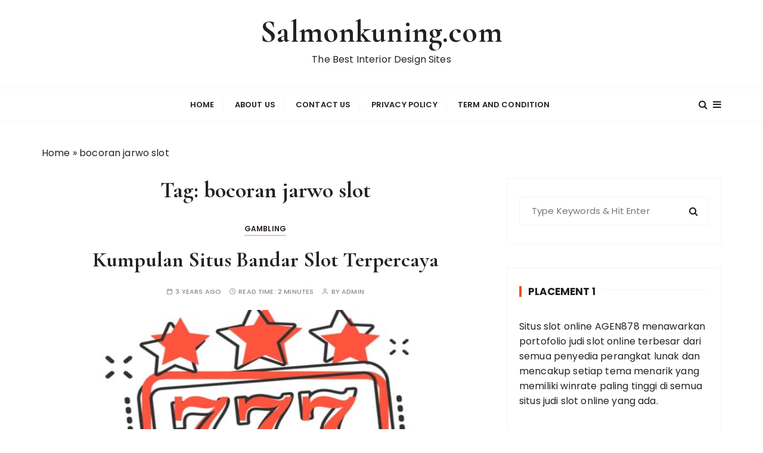

--- FILE ---
content_type: text/html; charset=UTF-8
request_url: https://salmonkuning.com/tag/bocoran-jarwo-slot/
body_size: 11106
content:
<!doctype html>
<html lang="en-US">
<head>
	<meta charset="UTF-8">
	<meta name="viewport" content="width=device-width, initial-scale=1">
	<link rel="profile" href="https://gmpg.org/xfn/11">

	<meta name='robots' content='index, follow, max-image-preview:large, max-snippet:-1, max-video-preview:-1' />

	<!-- This site is optimized with the Yoast SEO plugin v24.9 - https://yoast.com/wordpress/plugins/seo/ -->
	<title>bocoran jarwo slot Archives - Salmonkuning.com</title>
	<link rel="canonical" href="https://salmonkuning.com/tag/bocoran-jarwo-slot/" />
	<meta property="og:locale" content="en_US" />
	<meta property="og:type" content="article" />
	<meta property="og:title" content="bocoran jarwo slot Archives - Salmonkuning.com" />
	<meta property="og:url" content="https://salmonkuning.com/tag/bocoran-jarwo-slot/" />
	<meta property="og:site_name" content="Salmonkuning.com" />
	<meta name="twitter:card" content="summary_large_image" />
	<script type="application/ld+json" class="yoast-schema-graph">{"@context":"https://schema.org","@graph":[{"@type":"CollectionPage","@id":"https://salmonkuning.com/tag/bocoran-jarwo-slot/","url":"https://salmonkuning.com/tag/bocoran-jarwo-slot/","name":"bocoran jarwo slot Archives - Salmonkuning.com","isPartOf":{"@id":"https://salmonkuning.com/#website"},"primaryImageOfPage":{"@id":"https://salmonkuning.com/tag/bocoran-jarwo-slot/#primaryimage"},"image":{"@id":"https://salmonkuning.com/tag/bocoran-jarwo-slot/#primaryimage"},"thumbnailUrl":"https://salmonkuning.com/wp-content/uploads/2022/11/Kumpulan-Situs-Bandar-Slot-Terpercaya.jpg","breadcrumb":{"@id":"https://salmonkuning.com/tag/bocoran-jarwo-slot/#breadcrumb"},"inLanguage":"en-US"},{"@type":"ImageObject","inLanguage":"en-US","@id":"https://salmonkuning.com/tag/bocoran-jarwo-slot/#primaryimage","url":"https://salmonkuning.com/wp-content/uploads/2022/11/Kumpulan-Situs-Bandar-Slot-Terpercaya.jpg","contentUrl":"https://salmonkuning.com/wp-content/uploads/2022/11/Kumpulan-Situs-Bandar-Slot-Terpercaya.jpg","width":832,"height":420,"caption":"Kumpulan Situs Bandar Slot Terpercaya"},{"@type":"BreadcrumbList","@id":"https://salmonkuning.com/tag/bocoran-jarwo-slot/#breadcrumb","itemListElement":[{"@type":"ListItem","position":1,"name":"Home","item":"https://salmonkuning.com/"},{"@type":"ListItem","position":2,"name":"bocoran jarwo slot"}]},{"@type":"WebSite","@id":"https://salmonkuning.com/#website","url":"https://salmonkuning.com/","name":"Salmonkuning.com","description":"The Best Interior Design Sites","potentialAction":[{"@type":"SearchAction","target":{"@type":"EntryPoint","urlTemplate":"https://salmonkuning.com/?s={search_term_string}"},"query-input":{"@type":"PropertyValueSpecification","valueRequired":true,"valueName":"search_term_string"}}],"inLanguage":"en-US"}]}</script>
	<!-- / Yoast SEO plugin. -->


<link rel='dns-prefetch' href='//fonts.googleapis.com' />
<link rel="alternate" type="application/rss+xml" title="Salmonkuning.com &raquo; Feed" href="https://salmonkuning.com/feed/" />
<link rel="alternate" type="application/rss+xml" title="Salmonkuning.com &raquo; Comments Feed" href="https://salmonkuning.com/comments/feed/" />
<link rel="alternate" type="application/rss+xml" title="Salmonkuning.com &raquo; bocoran jarwo slot Tag Feed" href="https://salmonkuning.com/tag/bocoran-jarwo-slot/feed/" />
<style id='wp-img-auto-sizes-contain-inline-css' type='text/css'>
img:is([sizes=auto i],[sizes^="auto," i]){contain-intrinsic-size:3000px 1500px}
/*# sourceURL=wp-img-auto-sizes-contain-inline-css */
</style>
<style id='wp-emoji-styles-inline-css' type='text/css'>

	img.wp-smiley, img.emoji {
		display: inline !important;
		border: none !important;
		box-shadow: none !important;
		height: 1em !important;
		width: 1em !important;
		margin: 0 0.07em !important;
		vertical-align: -0.1em !important;
		background: none !important;
		padding: 0 !important;
	}
/*# sourceURL=wp-emoji-styles-inline-css */
</style>
<style id='wp-block-library-inline-css' type='text/css'>
:root{--wp-block-synced-color:#7a00df;--wp-block-synced-color--rgb:122,0,223;--wp-bound-block-color:var(--wp-block-synced-color);--wp-editor-canvas-background:#ddd;--wp-admin-theme-color:#007cba;--wp-admin-theme-color--rgb:0,124,186;--wp-admin-theme-color-darker-10:#006ba1;--wp-admin-theme-color-darker-10--rgb:0,107,160.5;--wp-admin-theme-color-darker-20:#005a87;--wp-admin-theme-color-darker-20--rgb:0,90,135;--wp-admin-border-width-focus:2px}@media (min-resolution:192dpi){:root{--wp-admin-border-width-focus:1.5px}}.wp-element-button{cursor:pointer}:root .has-very-light-gray-background-color{background-color:#eee}:root .has-very-dark-gray-background-color{background-color:#313131}:root .has-very-light-gray-color{color:#eee}:root .has-very-dark-gray-color{color:#313131}:root .has-vivid-green-cyan-to-vivid-cyan-blue-gradient-background{background:linear-gradient(135deg,#00d084,#0693e3)}:root .has-purple-crush-gradient-background{background:linear-gradient(135deg,#34e2e4,#4721fb 50%,#ab1dfe)}:root .has-hazy-dawn-gradient-background{background:linear-gradient(135deg,#faaca8,#dad0ec)}:root .has-subdued-olive-gradient-background{background:linear-gradient(135deg,#fafae1,#67a671)}:root .has-atomic-cream-gradient-background{background:linear-gradient(135deg,#fdd79a,#004a59)}:root .has-nightshade-gradient-background{background:linear-gradient(135deg,#330968,#31cdcf)}:root .has-midnight-gradient-background{background:linear-gradient(135deg,#020381,#2874fc)}:root{--wp--preset--font-size--normal:16px;--wp--preset--font-size--huge:42px}.has-regular-font-size{font-size:1em}.has-larger-font-size{font-size:2.625em}.has-normal-font-size{font-size:var(--wp--preset--font-size--normal)}.has-huge-font-size{font-size:var(--wp--preset--font-size--huge)}.has-text-align-center{text-align:center}.has-text-align-left{text-align:left}.has-text-align-right{text-align:right}.has-fit-text{white-space:nowrap!important}#end-resizable-editor-section{display:none}.aligncenter{clear:both}.items-justified-left{justify-content:flex-start}.items-justified-center{justify-content:center}.items-justified-right{justify-content:flex-end}.items-justified-space-between{justify-content:space-between}.screen-reader-text{border:0;clip-path:inset(50%);height:1px;margin:-1px;overflow:hidden;padding:0;position:absolute;width:1px;word-wrap:normal!important}.screen-reader-text:focus{background-color:#ddd;clip-path:none;color:#444;display:block;font-size:1em;height:auto;left:5px;line-height:normal;padding:15px 23px 14px;text-decoration:none;top:5px;width:auto;z-index:100000}html :where(.has-border-color){border-style:solid}html :where([style*=border-top-color]){border-top-style:solid}html :where([style*=border-right-color]){border-right-style:solid}html :where([style*=border-bottom-color]){border-bottom-style:solid}html :where([style*=border-left-color]){border-left-style:solid}html :where([style*=border-width]){border-style:solid}html :where([style*=border-top-width]){border-top-style:solid}html :where([style*=border-right-width]){border-right-style:solid}html :where([style*=border-bottom-width]){border-bottom-style:solid}html :where([style*=border-left-width]){border-left-style:solid}html :where(img[class*=wp-image-]){height:auto;max-width:100%}:where(figure){margin:0 0 1em}html :where(.is-position-sticky){--wp-admin--admin-bar--position-offset:var(--wp-admin--admin-bar--height,0px)}@media screen and (max-width:600px){html :where(.is-position-sticky){--wp-admin--admin-bar--position-offset:0px}}

/*# sourceURL=wp-block-library-inline-css */
</style><style id='global-styles-inline-css' type='text/css'>
:root{--wp--preset--aspect-ratio--square: 1;--wp--preset--aspect-ratio--4-3: 4/3;--wp--preset--aspect-ratio--3-4: 3/4;--wp--preset--aspect-ratio--3-2: 3/2;--wp--preset--aspect-ratio--2-3: 2/3;--wp--preset--aspect-ratio--16-9: 16/9;--wp--preset--aspect-ratio--9-16: 9/16;--wp--preset--color--black: #000000;--wp--preset--color--cyan-bluish-gray: #abb8c3;--wp--preset--color--white: #ffffff;--wp--preset--color--pale-pink: #f78da7;--wp--preset--color--vivid-red: #cf2e2e;--wp--preset--color--luminous-vivid-orange: #ff6900;--wp--preset--color--luminous-vivid-amber: #fcb900;--wp--preset--color--light-green-cyan: #7bdcb5;--wp--preset--color--vivid-green-cyan: #00d084;--wp--preset--color--pale-cyan-blue: #8ed1fc;--wp--preset--color--vivid-cyan-blue: #0693e3;--wp--preset--color--vivid-purple: #9b51e0;--wp--preset--gradient--vivid-cyan-blue-to-vivid-purple: linear-gradient(135deg,rgb(6,147,227) 0%,rgb(155,81,224) 100%);--wp--preset--gradient--light-green-cyan-to-vivid-green-cyan: linear-gradient(135deg,rgb(122,220,180) 0%,rgb(0,208,130) 100%);--wp--preset--gradient--luminous-vivid-amber-to-luminous-vivid-orange: linear-gradient(135deg,rgb(252,185,0) 0%,rgb(255,105,0) 100%);--wp--preset--gradient--luminous-vivid-orange-to-vivid-red: linear-gradient(135deg,rgb(255,105,0) 0%,rgb(207,46,46) 100%);--wp--preset--gradient--very-light-gray-to-cyan-bluish-gray: linear-gradient(135deg,rgb(238,238,238) 0%,rgb(169,184,195) 100%);--wp--preset--gradient--cool-to-warm-spectrum: linear-gradient(135deg,rgb(74,234,220) 0%,rgb(151,120,209) 20%,rgb(207,42,186) 40%,rgb(238,44,130) 60%,rgb(251,105,98) 80%,rgb(254,248,76) 100%);--wp--preset--gradient--blush-light-purple: linear-gradient(135deg,rgb(255,206,236) 0%,rgb(152,150,240) 100%);--wp--preset--gradient--blush-bordeaux: linear-gradient(135deg,rgb(254,205,165) 0%,rgb(254,45,45) 50%,rgb(107,0,62) 100%);--wp--preset--gradient--luminous-dusk: linear-gradient(135deg,rgb(255,203,112) 0%,rgb(199,81,192) 50%,rgb(65,88,208) 100%);--wp--preset--gradient--pale-ocean: linear-gradient(135deg,rgb(255,245,203) 0%,rgb(182,227,212) 50%,rgb(51,167,181) 100%);--wp--preset--gradient--electric-grass: linear-gradient(135deg,rgb(202,248,128) 0%,rgb(113,206,126) 100%);--wp--preset--gradient--midnight: linear-gradient(135deg,rgb(2,3,129) 0%,rgb(40,116,252) 100%);--wp--preset--font-size--small: 13px;--wp--preset--font-size--medium: 20px;--wp--preset--font-size--large: 36px;--wp--preset--font-size--x-large: 42px;--wp--preset--spacing--20: 0.44rem;--wp--preset--spacing--30: 0.67rem;--wp--preset--spacing--40: 1rem;--wp--preset--spacing--50: 1.5rem;--wp--preset--spacing--60: 2.25rem;--wp--preset--spacing--70: 3.38rem;--wp--preset--spacing--80: 5.06rem;--wp--preset--shadow--natural: 6px 6px 9px rgba(0, 0, 0, 0.2);--wp--preset--shadow--deep: 12px 12px 50px rgba(0, 0, 0, 0.4);--wp--preset--shadow--sharp: 6px 6px 0px rgba(0, 0, 0, 0.2);--wp--preset--shadow--outlined: 6px 6px 0px -3px rgb(255, 255, 255), 6px 6px rgb(0, 0, 0);--wp--preset--shadow--crisp: 6px 6px 0px rgb(0, 0, 0);}:where(.is-layout-flex){gap: 0.5em;}:where(.is-layout-grid){gap: 0.5em;}body .is-layout-flex{display: flex;}.is-layout-flex{flex-wrap: wrap;align-items: center;}.is-layout-flex > :is(*, div){margin: 0;}body .is-layout-grid{display: grid;}.is-layout-grid > :is(*, div){margin: 0;}:where(.wp-block-columns.is-layout-flex){gap: 2em;}:where(.wp-block-columns.is-layout-grid){gap: 2em;}:where(.wp-block-post-template.is-layout-flex){gap: 1.25em;}:where(.wp-block-post-template.is-layout-grid){gap: 1.25em;}.has-black-color{color: var(--wp--preset--color--black) !important;}.has-cyan-bluish-gray-color{color: var(--wp--preset--color--cyan-bluish-gray) !important;}.has-white-color{color: var(--wp--preset--color--white) !important;}.has-pale-pink-color{color: var(--wp--preset--color--pale-pink) !important;}.has-vivid-red-color{color: var(--wp--preset--color--vivid-red) !important;}.has-luminous-vivid-orange-color{color: var(--wp--preset--color--luminous-vivid-orange) !important;}.has-luminous-vivid-amber-color{color: var(--wp--preset--color--luminous-vivid-amber) !important;}.has-light-green-cyan-color{color: var(--wp--preset--color--light-green-cyan) !important;}.has-vivid-green-cyan-color{color: var(--wp--preset--color--vivid-green-cyan) !important;}.has-pale-cyan-blue-color{color: var(--wp--preset--color--pale-cyan-blue) !important;}.has-vivid-cyan-blue-color{color: var(--wp--preset--color--vivid-cyan-blue) !important;}.has-vivid-purple-color{color: var(--wp--preset--color--vivid-purple) !important;}.has-black-background-color{background-color: var(--wp--preset--color--black) !important;}.has-cyan-bluish-gray-background-color{background-color: var(--wp--preset--color--cyan-bluish-gray) !important;}.has-white-background-color{background-color: var(--wp--preset--color--white) !important;}.has-pale-pink-background-color{background-color: var(--wp--preset--color--pale-pink) !important;}.has-vivid-red-background-color{background-color: var(--wp--preset--color--vivid-red) !important;}.has-luminous-vivid-orange-background-color{background-color: var(--wp--preset--color--luminous-vivid-orange) !important;}.has-luminous-vivid-amber-background-color{background-color: var(--wp--preset--color--luminous-vivid-amber) !important;}.has-light-green-cyan-background-color{background-color: var(--wp--preset--color--light-green-cyan) !important;}.has-vivid-green-cyan-background-color{background-color: var(--wp--preset--color--vivid-green-cyan) !important;}.has-pale-cyan-blue-background-color{background-color: var(--wp--preset--color--pale-cyan-blue) !important;}.has-vivid-cyan-blue-background-color{background-color: var(--wp--preset--color--vivid-cyan-blue) !important;}.has-vivid-purple-background-color{background-color: var(--wp--preset--color--vivid-purple) !important;}.has-black-border-color{border-color: var(--wp--preset--color--black) !important;}.has-cyan-bluish-gray-border-color{border-color: var(--wp--preset--color--cyan-bluish-gray) !important;}.has-white-border-color{border-color: var(--wp--preset--color--white) !important;}.has-pale-pink-border-color{border-color: var(--wp--preset--color--pale-pink) !important;}.has-vivid-red-border-color{border-color: var(--wp--preset--color--vivid-red) !important;}.has-luminous-vivid-orange-border-color{border-color: var(--wp--preset--color--luminous-vivid-orange) !important;}.has-luminous-vivid-amber-border-color{border-color: var(--wp--preset--color--luminous-vivid-amber) !important;}.has-light-green-cyan-border-color{border-color: var(--wp--preset--color--light-green-cyan) !important;}.has-vivid-green-cyan-border-color{border-color: var(--wp--preset--color--vivid-green-cyan) !important;}.has-pale-cyan-blue-border-color{border-color: var(--wp--preset--color--pale-cyan-blue) !important;}.has-vivid-cyan-blue-border-color{border-color: var(--wp--preset--color--vivid-cyan-blue) !important;}.has-vivid-purple-border-color{border-color: var(--wp--preset--color--vivid-purple) !important;}.has-vivid-cyan-blue-to-vivid-purple-gradient-background{background: var(--wp--preset--gradient--vivid-cyan-blue-to-vivid-purple) !important;}.has-light-green-cyan-to-vivid-green-cyan-gradient-background{background: var(--wp--preset--gradient--light-green-cyan-to-vivid-green-cyan) !important;}.has-luminous-vivid-amber-to-luminous-vivid-orange-gradient-background{background: var(--wp--preset--gradient--luminous-vivid-amber-to-luminous-vivid-orange) !important;}.has-luminous-vivid-orange-to-vivid-red-gradient-background{background: var(--wp--preset--gradient--luminous-vivid-orange-to-vivid-red) !important;}.has-very-light-gray-to-cyan-bluish-gray-gradient-background{background: var(--wp--preset--gradient--very-light-gray-to-cyan-bluish-gray) !important;}.has-cool-to-warm-spectrum-gradient-background{background: var(--wp--preset--gradient--cool-to-warm-spectrum) !important;}.has-blush-light-purple-gradient-background{background: var(--wp--preset--gradient--blush-light-purple) !important;}.has-blush-bordeaux-gradient-background{background: var(--wp--preset--gradient--blush-bordeaux) !important;}.has-luminous-dusk-gradient-background{background: var(--wp--preset--gradient--luminous-dusk) !important;}.has-pale-ocean-gradient-background{background: var(--wp--preset--gradient--pale-ocean) !important;}.has-electric-grass-gradient-background{background: var(--wp--preset--gradient--electric-grass) !important;}.has-midnight-gradient-background{background: var(--wp--preset--gradient--midnight) !important;}.has-small-font-size{font-size: var(--wp--preset--font-size--small) !important;}.has-medium-font-size{font-size: var(--wp--preset--font-size--medium) !important;}.has-large-font-size{font-size: var(--wp--preset--font-size--large) !important;}.has-x-large-font-size{font-size: var(--wp--preset--font-size--x-large) !important;}
/*# sourceURL=global-styles-inline-css */
</style>

<style id='classic-theme-styles-inline-css' type='text/css'>
/*! This file is auto-generated */
.wp-block-button__link{color:#fff;background-color:#32373c;border-radius:9999px;box-shadow:none;text-decoration:none;padding:calc(.667em + 2px) calc(1.333em + 2px);font-size:1.125em}.wp-block-file__button{background:#32373c;color:#fff;text-decoration:none}
/*# sourceURL=/wp-includes/css/classic-themes.min.css */
</style>
<link rel='stylesheet' id='gucherry-blog-style-css' href='https://salmonkuning.com/wp-content/themes/gucherry-blog/style.css?ver=6.9' type='text/css' media='all' />
<link rel='stylesheet' id='gucherry-blog-google-fonts-css' href='//fonts.googleapis.com/css?family=Cormorant+Garamond%3A400%2C400i%2C500%2C500i%2C600%2C600i%2C700%2C700i%26display%3Dswap%7CPoppins%3A400%2C400i%2C500%2C600%2C700%2C700i&#038;subset=latin%2Clatin-ext&#038;ver=6.9' type='text/css' media='all' />
<link rel='stylesheet' id='gucherry-blog-main-css' href='https://salmonkuning.com/wp-content/themes/gucherry-blog/everestthemes/assets/dist/css/main-style.css?ver=6.9' type='text/css' media='all' />
<link rel='stylesheet' id='gucherry-blog-woocommerce-style-css' href='https://salmonkuning.com/wp-content/themes/gucherry-blog/everestthemes/woocommerce/woocommerce.css?ver=6.9' type='text/css' media='all' />
<script type="text/javascript" src="https://salmonkuning.com/wp-includes/js/jquery/jquery.min.js?ver=3.7.1" id="jquery-core-js"></script>
<script type="text/javascript" src="https://salmonkuning.com/wp-includes/js/jquery/jquery-migrate.min.js?ver=3.4.1" id="jquery-migrate-js"></script>
<link rel="https://api.w.org/" href="https://salmonkuning.com/wp-json/" /><link rel="alternate" title="JSON" type="application/json" href="https://salmonkuning.com/wp-json/wp/v2/tags/117" /><link rel="EditURI" type="application/rsd+xml" title="RSD" href="https://salmonkuning.com/xmlrpc.php?rsd" />
<meta name="generator" content="WordPress 6.9" />
    <style type="text/css">  
       
        q,
        h1,
        h2,
        h3,
        h4,
        h5,
        h6, 
        .h1,
        .h2,
        .h3,
        .h4,
        .h5,
        .h6,
        blockquote,
        .site-title {

                        font-family: Cormorant Garamond;
                    }
            h1,
        h2,
        h3,
        h4,
        h5,
        h6, 
        .h1,
        .h2,
        .h3,
        .h4,
        .h5,
        .h6
        {
                    line-height: 1.1;
                    }
    
    </style>
        
    <link rel="icon" href="https://salmonkuning.com/wp-content/uploads/2024/11/cropped-ad-32x32.png" sizes="32x32" />
<link rel="icon" href="https://salmonkuning.com/wp-content/uploads/2024/11/cropped-ad-192x192.png" sizes="192x192" />
<link rel="apple-touch-icon" href="https://salmonkuning.com/wp-content/uploads/2024/11/cropped-ad-180x180.png" />
<meta name="msapplication-TileImage" content="https://salmonkuning.com/wp-content/uploads/2024/11/cropped-ad-270x270.png" />
</head>

<body class="archive tag tag-bocoran-jarwo-slot tag-117 wp-embed-responsive wp-theme-gucherry-blog hfeed">
	<div class="page-wrap">
	   <a class="skip-link screen-reader-text" href="#content">Skip to content</a>
		<header class="mastheader gc-header-s1">
			<div class="header-inner">
			   					<div class="gc-logo-block">
										<div class="gc-container">
						<div class="site-identity">
													<span class="site-title"><a href="https://salmonkuning.com/" rel="home">Salmonkuning.com</a></span>
													<p class="site-description">The Best Interior Design Sites</p>
												</div><!-- // site-identity -->
					</div><!-- // gc-container -->
				</div><!-- // gc-logo-block -->
				<div class="bottom-header">
					<div class="gc-container">
						<div class="gc-row">
							<div class="gc-col left">
								<div class="social-icons">
									<ul>
																			</ul>
								</div><!-- // social-icons -->
							</div><!-- // gc-col -->
							<div class="gc-col center">
								<div class="primary-navigation-wrap">
									<div class="menu-toggle">
										<span class="hamburger-bar"></span>
										<span class="hamburger-bar"></span>
										<span class="hamburger-bar"></span>
									</div><!-- .menu-toggle -->
									<nav id="site-navigation" class="site-navigation">
										<ul id="menu-home" class="primary-menu"><li id="menu-item-135" class="menu-item menu-item-type-custom menu-item-object-custom menu-item-home menu-item-135"><a href="https://salmonkuning.com/">Home</a></li>
<li id="menu-item-136" class="menu-item menu-item-type-post_type menu-item-object-page menu-item-136"><a href="https://salmonkuning.com/about-us/">About Us</a></li>
<li id="menu-item-137" class="menu-item menu-item-type-post_type menu-item-object-page menu-item-137"><a href="https://salmonkuning.com/contact-us/">Contact Us</a></li>
<li id="menu-item-138" class="menu-item menu-item-type-post_type menu-item-object-page menu-item-138"><a href="https://salmonkuning.com/privacy-policy/">Privacy Policy</a></li>
<li id="menu-item-139" class="menu-item menu-item-type-post_type menu-item-object-page menu-item-139"><a href="https://salmonkuning.com/term-and-condition/">Term And Condition</a></li>
</ul>									</nav>
								</div><!-- // primary-navigation-wrap -->
							</div><!-- // gc-col -->
							<div class="gc-col right">
							   								<button class="search-trigger"><i class="fa fa-search" aria-hidden="true"></i></button>
																	<button class="canvas-trigger"><i class="fa fa-bars" aria-hidden="true"></i></button>
																</div><!-- // gc-col -->
						</div><!-- // gc-row -->
					</div><!-- // gc-container -->
				</div><!-- // bottom-header -->
			</div><!-- // header-inner -->
		</header><!-- // mastheader gc-header-s1 -->
		<div class="search-overlay-holder">
			<div class="gc-container">
				<div class="search-wrapper">
						<form role="search" method="get" id="searchform" class="search-form" action="https://salmonkuning.com/" >
	<label>
		<span class="screen-reader-text">Search for:</span>
		<input type="search" class="search-field" placeholder="Type Keywords &amp; Hit Enter" value="" name="s" />
	</label>
	
	<button type="submit" class="search-submit"><i class="fa fa-search" aria-hidden="true">
	</i></button>
	</form>					<div class="form-close">
						<svg width="20" height="20" class="close-search-overlay">
							<line y2="100%" x2="0" y1="0" x1="100%" stroke-width="1.1" stroke="#000"></line>
							<line y2="100%" x2="100%" y1="0%" x1="0%" stroke-width="1.1" stroke="#000"></line>
						</svg>
					</div>
				</div>
			</div><!-- // gc-container -->
		</div><!-- // search-overlay-holder -->
		<div class="site-overlay"></div>
				<aside class="canvas-sidebar secondary-widget-area">
			<div class="canvas-inner">
				<div class="canvas-header">
					<button class="close-canvas"><i class="feather icon-x"></i></button>
				</div>
				<!--// canvas-header -->
				<div class="canvas-entry">
									</div><!-- // canvas-entry -->
			</div><!-- // canvas-inner -->
		</aside><!-- // canvas-sidebar -->
			
	<section class="main-content-area-wrap">
        <div class="archive-page-wrap">
            <div class="archive-page-s1 layout-tweak">
                <div class="gc-container">
                     			<div class="gc-breadcrumb">
                <div class="breadcrumb-entry">
                    <span><span><a href="https://salmonkuning.com/">Home</a></span> » <span class="breadcrumb_last" aria-current="page">bocoran jarwo slot</span></span>                </div><!-- // breadcrumb-entry -->
            </div><!-- // gc-breadcrumb -->
 			                    <div id="primary" class="content-area">
                        <main class="site-main">
                            <div class="archive-inner">
                                <div class="row">
                                                                       <div class="col-lg-8 col-md-12 sticky-portion">
                                        <div class="archive-entry">
                                                                                            <div class="page-title">
                                                   <h1>Tag: <span>bocoran jarwo slot</span></h1>                                                </div><!-- // page-ttile -->
                                                                                            <div class="archive-items-entry">
                                                                                              <div class="gc-blog-lists gc-blog-list-s1">
                                                    <article id="post-55" class="post-55 post type-post status-publish format-standard has-post-thumbnail hentry category-gambling tag-admin-jarwo-bocoran-slot tag-admin-jarwo-slot-bocoran tag-bocoran-admin-jarwo-slot tag-bocoran-admin-jarwo-slot-hari-ini tag-bocoran-admin-slot-jarwo tag-bocoran-jarwo-slot tag-bocoran-rtp-slot-jarwo tag-bocoran-slot-admin-jarwo tag-bocoran-slot-bang-jarwo tag-bocoran-slot-gacor-admin-jarwo tag-bocoran-slot-gacor-jarwo tag-bocoran-slot-gacor-jarwo-rtp tag-bocoran-slot-jarwo tag-bocoran-slot-jarwo-hari-ini tag-https-bocoranadminjarwoo-com tag-jarwo-slot-bocoran-rtp tag-slot-yang-hoki">
    <div class="post-content">
        <div class="top-block">
            <div class="entry-cats"><ul class="post-categories">
	<li><a href="https://salmonkuning.com/category/gambling/" rel="category tag">Gambling</a></li></ul></div>            <div class="post-title">
                <h3><a href="https://salmonkuning.com/kumpulan-situs-bandar-slot-terpercaya/">Kumpulan Situs Bandar Slot Terpercaya</a></h3>
            </div><!-- // post-title -->
            <div class="entry-metas">
                <ul>
                    <li class="posted-time"><span>3 years ago</span></li>                    <li class="read-time">Read Time: <span>2 minutes</span></li>                    <li class="author">by <span class="author vcard"><a class="url fn n" href="https://salmonkuning.com/author/admin/">admin</a></span></li>                                    </ul>
            </div><!-- // entry-metas -->
        </div><!-- // top-block -->
                    <div class="mid-block is-post-format-block">
                <figure class="thumb is-standard">
                    <a href="https://salmonkuning.com/kumpulan-situs-bandar-slot-terpercaya/">
                        <img width="800" height="404" src="https://salmonkuning.com/wp-content/uploads/2022/11/Kumpulan-Situs-Bandar-Slot-Terpercaya.jpg" class="attachment-gucherry-blog-thumbnail-one size-gucherry-blog-thumbnail-one wp-post-image" alt="Kumpulan Situs Bandar Slot Terpercaya" decoding="async" fetchpriority="high" srcset="https://salmonkuning.com/wp-content/uploads/2022/11/Kumpulan-Situs-Bandar-Slot-Terpercaya.jpg 832w, https://salmonkuning.com/wp-content/uploads/2022/11/Kumpulan-Situs-Bandar-Slot-Terpercaya-300x151.jpg 300w, https://salmonkuning.com/wp-content/uploads/2022/11/Kumpulan-Situs-Bandar-Slot-Terpercaya-768x388.jpg 768w" sizes="(max-width: 800px) 100vw, 800px" />                    </a> 
                </figure><!-- // thumb -->
            </div><!-- // mid-block -->
                    <div class="bottom-block">
            <div class="excerpt has-dropcap">
            <p>Kumpulan Situs Bandar Slot Terpercaya &#8211; Mesin slot telah populer selama bertahun-tahun sekarang, Anda dapat masuk ke kasino mana pun di seluruh dunia dan Anda dapat menemukan mesin slot sesuai nama rencana Anda. Di dunia teknologi saat ini, Anda sekarang dapat memainkan permainan slot online. Anda tidak lagi memiliki tuas untuk ditarik, cukup arahkan mouse ke tempat pria dan <strong><a href="https://bocoranadminjarwoo.com/">https://bocoranadminjarwoo.com/</a></strong> wanita dan itu akan bertindak sebagai tuas. Masih banyak kesenangan dan kegembiraan bermain game slot online; itu hanya lebih mudah dan seseorang tidak perlu melawan semua orang yang berdiri menunggu mesin slot Anda. Permainan slot online Anda mungkin menawarkan persentase pengembalian yang lebih baik, sehingga membawa permainan mesin slot lama itu ke abad kedua puluh satu. Selamat bersenang-senang. Perjudian Online seharusnya menyenangkan selain menghasilkan uang ekstra yang bisa Anda sukai. Kadang-kadang Anda mungkin terlalu asyik membuat konsep cara memenangkan setiap permainan sehingga Anda akhirnya frustrasi, dan mungkin tidak bersenang-senang. Meskipun Anda perlu membeli strategi permainan Anda sendiri, Anda juga tidak boleh lupa untuk bersenang-senang.</p>
<h4>Permainan slot gacor</h4>
<p>Kumpulan bandar slot terpericaya mengacu pada sekelompok kasino online. Situs web ini menawarkan berbagai permainan, termasuk permainan slot online, poker, dan permainan kasino langsung. Situs web ini juga memiliki banyak cara bagi pemain untuk memenangkan jackpot besar.</p>
<h4>Daftar slot</h4>
<p>Ketika datang ke slot kasino online, Anda dapat dengan mudah menemukan situs terbaik untuk dimainkan. Beberapa kasino terbaik memiliki ratusan permainan untuk dipilih, yang berarti Anda dapat memilih salah satu yang paling cocok untuk Anda. Anda juga dapat mencari ulasan berdasarkan sumber yang memiliki reputasi baik dan kemudian menentukan pilihan Anda dari sana.</p>
<h4>Pola slot</h4>
<p>Jika Anda mencari kasino dengan mesin slot yang sah, Anda telah datang ke tempat yang tepat. Pragmatic Play adalah salah satu penyedia mesin slot terkemuka di Indonesia dan Asia. Permainan mereka sangat menarik dan mereka memberi Anda kesempatan untuk memenangkan hadiah besar.</p>
<h4>Situs judi online</h4>
<p>Selain memberikan pengalaman bermain yang adil, kasino online yang bagus juga akan memberi Anda fasilitas lain seperti layanan pelanggan dan obrolan langsung. Fitur-fitur ini akan memungkinkan Anda untuk berkomunikasi dengan perwakilan kapan saja dan menerima pembayaran secepat mungkin.</p>
<h4>Pola togel online</h4>
<p>Ada pedoman tertentu yang harus diikuti jika Anda ingin bergabung dengan Kumpulan Bandar Slot Terpercaya. Pertama, Anda harus tahu cara melakukan transaksi. Kemudian, Anda harus tahu cara menyetor, menarik, dan mentransfer dana.</p>
<h4>Daftar togel online</h4>
<p>Ada banyak situs online yang menawarkan daftar togel. Situs terbaik adalah yang menawarkan lima atau lebih situs togel resmi. Situs-situs ini menawarkan kepada pengguna peluang terbaik untuk menang. Beberapa situs tersebut juga menyediakan prediksinya.</p>
<h4>Situs judi online terkemuka</h4>
<p>Ada banyak cara untuk bermain online. Salah satu cara yang populer adalah memainkan permainan slot. Anda dapat bermain slot online dengan beberapa paylines atau payline tunggal. Ada banyak sekali jenis slot yang bisa dipilih. Selain itu, Anda juga dapat memainkan berbagai permainan di situs yang berbeda.</p>
<h4>Pola togel online terkemuka</h4>
<p>Apakah Anda seorang ahli atau baru mengenal permainan togel, Anda dapat menemukan situs online yang memiliki semua fitur yang Anda perlukan untuk sukses. Ada beberapa hal yang perlu dipertimbangkan sebelum memilih situs untuk bermain. Pertama, pastikan untuk memeriksa reputasi situs.&hellip;</p>            </div><!-- // excerpt -->
            <div class="permalink">
                <a class="gc-button-primary medium" href="https://salmonkuning.com/kumpulan-situs-bandar-slot-terpercaya/">Continue reading</a>
            </div><!-- // permalink -->
        </div><!-- // bottom-block -->
    </div><!-- // post-content -->
</article><!-- // hentry -->
            <div class="gc-pagination">
                <div class="pagination-entry">
                                </div><!-- // pagination-entry -->
            </div><!-- // gc-pagination -->
               
                                                </div><!-- // gc-blog-lists gc-blog-list-s1 -->
                                                                                            </div><!-- // archive-items-entry -->
                                        </div><!-- // archive-entry -->
                                    </div><!-- // col -->
                                    <div class="col-lg-4 col-md-12 sticky-portion">
    <aside id="secondary" class="secondary-widget-area">
        <div id="search-2" class="widget widget_search"><form role="search" method="get" id="searchform" class="search-form" action="https://salmonkuning.com/" >
	<label>
		<span class="screen-reader-text">Search for:</span>
		<input type="search" class="search-field" placeholder="Type Keywords &amp; Hit Enter" value="" name="s" />
	</label>
	
	<button type="submit" class="search-submit"><i class="fa fa-search" aria-hidden="true">
	</i></button>
	</form></div><div id="text-2" class="widget widget_text"><div class="widget-title"><h3>PLACEMENT 1</h3></div>			<div class="textwidget"><p>Situs slot online AGEN878 menawarkan portofolio <a href="https://www.theusaonline.com/" target="_blank" rel="noopener">judi slot online</a> terbesar dari semua penyedia perangkat lunak dan mencakup setiap tema menarik yang memiliki winrate paling tinggi di semua situs judi slot online yang ada.</p>
<p><a href="https://www.dealpromocodes.com/">slot online paling gacor</a></p>
<p><a href="https://wealthymint.com/" target="_blank" rel="noopener">slot gacor</a></p>
<p><a href="https://directscot.org/" target="_blank" rel="noopener">mpo</a></p>
</div>
		</div>    </aside><!-- // aside -->
</div><!-- // col-lg-4 -->                                </div><!-- // row -->
                            </div><!-- // archive-inner -->
                        </main><!-- // site-main -->
                    </div><!-- // # primary -->
                </div><!-- // gc-container -->
            </div><!-- // archive-page-s1 layout-tweak -->
        </div><!-- // archive-page-wrap -->
    </section><!-- // main-content-area-wrap -->

                <div id="gc-backtotop">
            <a href="#" class="caption">Back to top</a>
        </div><!-- // gc-backtotop -->
                <footer class="footer secondary-widget-area">
            <div class="footer-inner">
                <div class="footer-entry">
                                       <div class="gc-container">
                        <div class="footer-top">
                            <div class="site-identity">
                                                           </div><!-- // site-identity -->
                        </div><!-- // footer-top -->
                    </div><!-- // gc-container -->
                                        <div class="footer-bottom">
                        <div class="gc-container">
                            <div class="copyright-info">
                                <p>
                                GuCherry Blog by <a href="https://everestthemes.com">Everestthemes</a> <a title="BCA" href="https://www.klikbca.com/" rel="nofollow">BCA</a> | <a title="BRI" href="https://bri.co.id/" rel="nofollow">BRI</a>
				                </p>
                            </div><!-- // copyright-info -->
                        </div><!-- // gc-container -->
                    </div><!-- // footer-bottom -->
                </div><!-- // footer-entry -->
            </div><!-- // footer-inner -->
        </footer><!-- // footer -->

    </div><!-- // page-wrap -->

<script type="speculationrules">
{"prefetch":[{"source":"document","where":{"and":[{"href_matches":"/*"},{"not":{"href_matches":["/wp-*.php","/wp-admin/*","/wp-content/uploads/*","/wp-content/*","/wp-content/plugins/*","/wp-content/themes/gucherry-blog/*","/*\\?(.+)"]}},{"not":{"selector_matches":"a[rel~=\"nofollow\"]"}},{"not":{"selector_matches":".no-prefetch, .no-prefetch a"}}]},"eagerness":"conservative"}]}
</script>
<script type="text/javascript" id="gucherry-blog-ajax-script-js-extra">
/* <![CDATA[ */
var gucherry_blog_obj = {"ajaxurl":"https://salmonkuning.com/wp-admin/admin-ajax.php","posts":"{\"tag\":\"bocoran-jarwo-slot\",\"error\":\"\",\"m\":\"\",\"p\":0,\"post_parent\":\"\",\"subpost\":\"\",\"subpost_id\":\"\",\"attachment\":\"\",\"attachment_id\":0,\"name\":\"\",\"pagename\":\"\",\"page_id\":0,\"second\":\"\",\"minute\":\"\",\"hour\":\"\",\"day\":0,\"monthnum\":0,\"year\":0,\"w\":0,\"category_name\":\"\",\"cat\":\"\",\"tag_id\":117,\"author\":\"\",\"author_name\":\"\",\"feed\":\"\",\"tb\":\"\",\"paged\":0,\"meta_key\":\"\",\"meta_value\":\"\",\"preview\":\"\",\"s\":\"\",\"sentence\":\"\",\"title\":\"\",\"fields\":\"all\",\"menu_order\":\"\",\"embed\":\"\",\"category__in\":[],\"category__not_in\":[],\"category__and\":[],\"post__in\":[],\"post__not_in\":[],\"post_name__in\":[],\"tag__in\":[],\"tag__not_in\":[],\"tag__and\":[],\"tag_slug__in\":[\"bocoran-jarwo-slot\"],\"tag_slug__and\":[],\"post_parent__in\":[],\"post_parent__not_in\":[],\"author__in\":[],\"author__not_in\":[],\"search_columns\":[],\"ignore_sticky_posts\":false,\"suppress_filters\":false,\"cache_results\":true,\"update_post_term_cache\":true,\"update_menu_item_cache\":false,\"lazy_load_term_meta\":true,\"update_post_meta_cache\":true,\"post_type\":\"\",\"posts_per_page\":10,\"nopaging\":false,\"comments_per_page\":\"50\",\"no_found_rows\":false,\"order\":\"DESC\"}","current_page":"1","max_page":"1","first_page":"https://salmonkuning.com/tag/bocoran-jarwo-slot/"};
//# sourceURL=gucherry-blog-ajax-script-js-extra
/* ]]> */
</script>
<script type="text/javascript" src="https://salmonkuning.com/wp-content/themes/gucherry-blog/everestthemes/assets/dist/js/ajax-script.js?ver=1.1.8" id="gucherry-blog-ajax-script-js"></script>
<script type="text/javascript" src="https://salmonkuning.com/wp-content/themes/gucherry-blog/everestthemes/assets/dist/js/bundle.min.js?ver=1.1.8" id="gucherry-blog-bundle-js"></script>
<script type="text/javascript" src="https://salmonkuning.com/wp-content/themes/gucherry-blog/everestthemes/assets/src/js/libraries/navigation.js?ver=1.1.8" id="gucherry-blog-navigation-js"></script>
<script type="text/javascript" src="https://salmonkuning.com/wp-content/themes/gucherry-blog/everestthemes/assets/src/js/libraries/skip-link-focus-fix.js?ver=1.1.8" id="gucherry-blog-skip-link-focus-fix-js"></script>
<script id="wp-emoji-settings" type="application/json">
{"baseUrl":"https://s.w.org/images/core/emoji/17.0.2/72x72/","ext":".png","svgUrl":"https://s.w.org/images/core/emoji/17.0.2/svg/","svgExt":".svg","source":{"concatemoji":"https://salmonkuning.com/wp-includes/js/wp-emoji-release.min.js?ver=6.9"}}
</script>
<script type="module">
/* <![CDATA[ */
/*! This file is auto-generated */
const a=JSON.parse(document.getElementById("wp-emoji-settings").textContent),o=(window._wpemojiSettings=a,"wpEmojiSettingsSupports"),s=["flag","emoji"];function i(e){try{var t={supportTests:e,timestamp:(new Date).valueOf()};sessionStorage.setItem(o,JSON.stringify(t))}catch(e){}}function c(e,t,n){e.clearRect(0,0,e.canvas.width,e.canvas.height),e.fillText(t,0,0);t=new Uint32Array(e.getImageData(0,0,e.canvas.width,e.canvas.height).data);e.clearRect(0,0,e.canvas.width,e.canvas.height),e.fillText(n,0,0);const a=new Uint32Array(e.getImageData(0,0,e.canvas.width,e.canvas.height).data);return t.every((e,t)=>e===a[t])}function p(e,t){e.clearRect(0,0,e.canvas.width,e.canvas.height),e.fillText(t,0,0);var n=e.getImageData(16,16,1,1);for(let e=0;e<n.data.length;e++)if(0!==n.data[e])return!1;return!0}function u(e,t,n,a){switch(t){case"flag":return n(e,"\ud83c\udff3\ufe0f\u200d\u26a7\ufe0f","\ud83c\udff3\ufe0f\u200b\u26a7\ufe0f")?!1:!n(e,"\ud83c\udde8\ud83c\uddf6","\ud83c\udde8\u200b\ud83c\uddf6")&&!n(e,"\ud83c\udff4\udb40\udc67\udb40\udc62\udb40\udc65\udb40\udc6e\udb40\udc67\udb40\udc7f","\ud83c\udff4\u200b\udb40\udc67\u200b\udb40\udc62\u200b\udb40\udc65\u200b\udb40\udc6e\u200b\udb40\udc67\u200b\udb40\udc7f");case"emoji":return!a(e,"\ud83e\u1fac8")}return!1}function f(e,t,n,a){let r;const o=(r="undefined"!=typeof WorkerGlobalScope&&self instanceof WorkerGlobalScope?new OffscreenCanvas(300,150):document.createElement("canvas")).getContext("2d",{willReadFrequently:!0}),s=(o.textBaseline="top",o.font="600 32px Arial",{});return e.forEach(e=>{s[e]=t(o,e,n,a)}),s}function r(e){var t=document.createElement("script");t.src=e,t.defer=!0,document.head.appendChild(t)}a.supports={everything:!0,everythingExceptFlag:!0},new Promise(t=>{let n=function(){try{var e=JSON.parse(sessionStorage.getItem(o));if("object"==typeof e&&"number"==typeof e.timestamp&&(new Date).valueOf()<e.timestamp+604800&&"object"==typeof e.supportTests)return e.supportTests}catch(e){}return null}();if(!n){if("undefined"!=typeof Worker&&"undefined"!=typeof OffscreenCanvas&&"undefined"!=typeof URL&&URL.createObjectURL&&"undefined"!=typeof Blob)try{var e="postMessage("+f.toString()+"("+[JSON.stringify(s),u.toString(),c.toString(),p.toString()].join(",")+"));",a=new Blob([e],{type:"text/javascript"});const r=new Worker(URL.createObjectURL(a),{name:"wpTestEmojiSupports"});return void(r.onmessage=e=>{i(n=e.data),r.terminate(),t(n)})}catch(e){}i(n=f(s,u,c,p))}t(n)}).then(e=>{for(const n in e)a.supports[n]=e[n],a.supports.everything=a.supports.everything&&a.supports[n],"flag"!==n&&(a.supports.everythingExceptFlag=a.supports.everythingExceptFlag&&a.supports[n]);var t;a.supports.everythingExceptFlag=a.supports.everythingExceptFlag&&!a.supports.flag,a.supports.everything||((t=a.source||{}).concatemoji?r(t.concatemoji):t.wpemoji&&t.twemoji&&(r(t.twemoji),r(t.wpemoji)))});
//# sourceURL=https://salmonkuning.com/wp-includes/js/wp-emoji-loader.min.js
/* ]]> */
</script>

<script defer src="https://static.cloudflareinsights.com/beacon.min.js/vcd15cbe7772f49c399c6a5babf22c1241717689176015" integrity="sha512-ZpsOmlRQV6y907TI0dKBHq9Md29nnaEIPlkf84rnaERnq6zvWvPUqr2ft8M1aS28oN72PdrCzSjY4U6VaAw1EQ==" data-cf-beacon='{"version":"2024.11.0","token":"a44b344db2914afca32bc2b6b6889a7a","r":1,"server_timing":{"name":{"cfCacheStatus":true,"cfEdge":true,"cfExtPri":true,"cfL4":true,"cfOrigin":true,"cfSpeedBrain":true},"location_startswith":null}}' crossorigin="anonymous"></script>
</body>

</html>


<!-- Page supported by LiteSpeed Cache 7.0.0.1 on 2026-01-25 19:06:13 -->

--- FILE ---
content_type: text/css
request_url: https://salmonkuning.com/wp-content/themes/gucherry-blog/style.css?ver=6.9
body_size: 410
content:
/*!
Theme Name: GuCherry Blog
Theme URI: https://everestthemes.com/themes/gucherry-blog-free-wordpress-theme/
Author: everestthemes
Author URI: https://everestthemes.com/
Description: GuCherry Blog is a modern Gutenberg compatible eye catching interactive designed free WordPress theme for bloggers. This theme features a modern, elegant and clean layout along with a fully responsive design especially for creating personal blog. Using GuCherry Blog You can share your ideas on various topics such as travel, lifestyle, food, fashion and many more. It is a Speed & SEO optimized theme which helps your website perform well in search engine ranking. Furthermore, it is cross browser compatible and looks beautiful on any device and screen sizes. If you are looking for demo content & support kindly do log-on to https://everestthemes.com/
Version: 1.1.8
Requires PHP: 7.0
Tested up to: 6.5

License: GNU General Public License v2 or later
License URI: http://www.gnu.org/licenses/gpl-2.0.html
Text Domain: gucherry-blog
Tags: post-formats, block-styles, wide-blocks, custom-background, custom-logo, custom-menu, featured-images, threaded-comments, translation-ready, one-column, two-columns, blog, right-sidebar, theme-options, footer-widgets, left-sidebar, grid-layout, custom-header

This theme, like WordPress, is licensed under the GPL.
Use it to make something cool, have fun, and share what you've learned with others.

GuCherry Blog WordPress Theme, Copyright (C) 2019, everestthemes.
GuCherry Blog is distributed under the terms of the GNU GPL

Normalizing styles have been helped along thanks to the fine work of
Nicolas Gallagher and Jonathan Neal https://necolas.github.io/normalize.css/
*/
